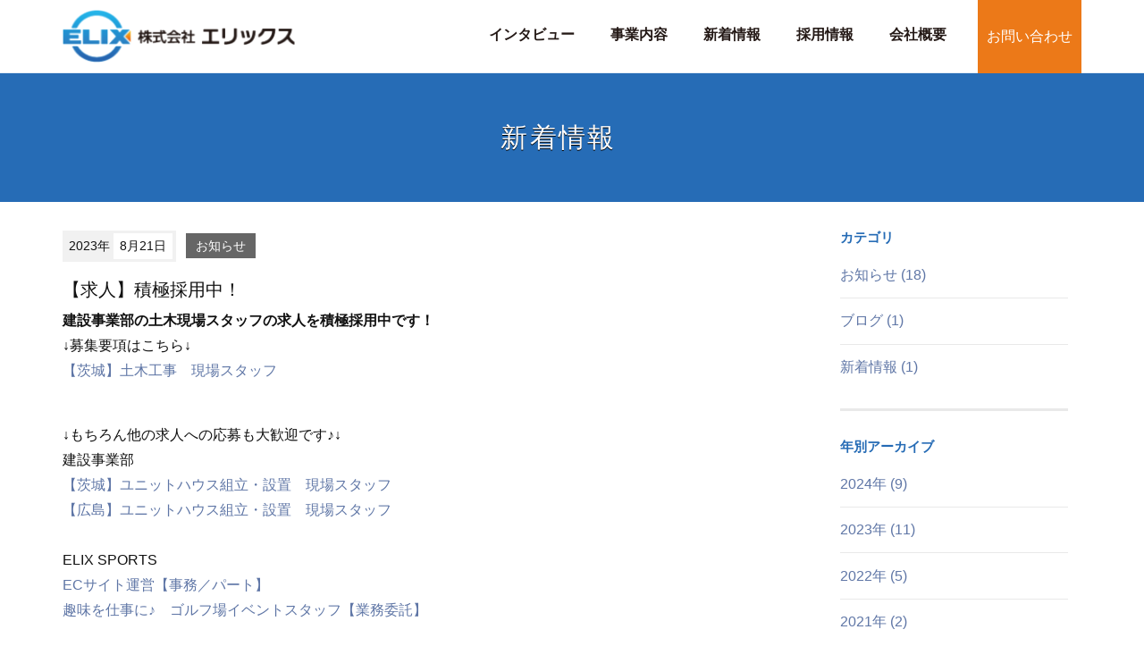

--- FILE ---
content_type: text/html; charset=utf-8
request_url: https://elix2010.net/whatsnew/info/2023/08/post-2.html
body_size: 4718
content:
<!DOCTYPE html>
<html lang="ja" itemscope itemtype="http://schema.org/WebPage">
<head>
<meta charset="UTF-8">
<title>【求人】積極採用中！ | 株式会社エリックス</title>
<meta name="description" content="一緒に働く仲間を大募集中です！">
<meta name="keywords" content="求人,採用,現場,事務,ゴルフ">
<meta name="viewport" content="width=device-width,initial-scale=1">
<meta http-equiv="X-UA-Compatible" content="IE=edge">
<link rel="shortcut icon" href="https://elix2010.net/images/favicon.ico">
<link rel="start" href="https://elix2010.net/">
<link rel="alternate" type="application/atom+xml" title="Recent Entries" href="https://elix2010.net/atom.xml">
<link rel="canonical" href="https://elix2010.net/whatsnew/info/2023/08/post-2.html" />
<!-- Open Graph Protocol -->
<meta property="og:type" content="article">
<meta property="og:locale" content="ja_JP">
<meta property="og:title" content="【求人】積極採用中！ | 株式会社エリックス">
<meta property="og:url" content="https://elix2010.net/whatsnew/info/2023/08/post-2.html">
<meta property="og:description" content="一緒に働く仲間を大募集中です！">
<meta property="og:site_name" content="株式会社エリックス">
<meta property="og:image" content="https://elix2010.net/.assets/thumbnail/%E5%B0%8F%E5%AE%A4%E3%81%95%E3%82%93%E3%83%BB%E3%83%A0%E3%83%83%E3%82%AD%E3%83%BC%E3%81%95%E3%82%93-1200wi.jpg">
<!-- Microdata -->
<meta itemprop="description" content="一緒に働く仲間を大募集中です！">
<link itemprop="url" href="https://elix2010.net/whatsnew/info/2023/08/post-2.html">
<link itemprop="image" href="https://elix2010.net/.assets/thumbnail/%E5%B0%8F%E5%AE%A4%E3%81%95%E3%82%93%E3%83%BB%E3%83%A0%E3%83%83%E3%82%AD%E3%83%BC%E3%81%95%E3%82%93-1200wi.jpg">
<link rel="stylesheet" href="//maxcdn.bootstrapcdn.com/bootstrap/3.3.6/css/bootstrap.min.css">
<link href="https://use.fontawesome.com/releases/v5.6.1/css/all.css" rel="stylesheet">
<link rel="stylesheet" href="https://elix2010.net/styles.css">
<link rel="stylesheet" href="https://elix2010.net/css/slider.css">
<link rel="stylesheet" type="text/css" href="//cdn.jsdelivr.net/gh/kenwheeler/slick@1.8.1/slick/slick.css"/>
<link rel="stylesheet" type="text/css" href="//cdn.jsdelivr.net/gh/kenwheeler/slick@1.8.1/slick/slick-theme.css"/>
<link rel="stylesheet" href="/dist/css/elix.css">

<!--[if lt IE 9]>
<script src="//oss.maxcdn.com/libs/html5shiv/3.7.0/html5shiv.js"></script>
<script src="//oss.maxcdn.com/libs/respond.js/1.3.0/respond.min.js"></script>
<![endif]-->

<!-- Google Tag Manager -->
<script>(function(w,d,s,l,i){w[l]=w[l]||[];w[l].push({'gtm.start':
new Date().getTime(),event:'gtm.js'});var f=d.getElementsByTagName(s)[0],
j=d.createElement(s),dl=l!='dataLayer'?'&l='+l:'';j.async=true;j.src=
'https://www.googletagmanager.com/gtm.js?id='+i+dl;f.parentNode.insertBefore(j,f);
})(window,document,'script','dataLayer','GTM-NTZNDCK');</script>
<!-- End Google Tag Manager -->

<link href="https://fonts.googleapis.com/css?family=Fenix" rel="stylesheet">
<link href="https://fonts.googleapis.com/css?family=Open+Sans:300,400,700" rel="stylesheet">
<link href="https://fonts.googleapis.com/css?family=Montserrat:300,400,700" rel="stylesheet">
<link href="https://fonts.googleapis.com/css?family=Josefin+Slab:300,400,700" rel="stylesheet">
<link href="https://fonts.googleapis.com/css?family=Lato:300,400,700" rel="stylesheet">
<link href="https://fonts.googleapis.com/css?family=Titillium+Web:300,400,700" rel="stylesheet">
<link href="https://fonts.googleapis.com/css?family=Sorts+Mill+Goudy" rel="stylesheet">
<link href="https://fonts.googleapis.com/earlyaccess/notosansjapanese.css" rel="stylesheet" />
<link href="https://fonts.googleapis.com/earlyaccess/sawarabigothic.css" rel="stylesheet" />
<link href="https://fonts.googleapis.com/earlyaccess/roundedmplus1c.css" rel="stylesheet" />

</head>

<body id="top">
<!-- Google Tag Manager (noscript) -->
<noscript><iframe src="https://www.googletagmanager.com/ns.html?id=GTM-NTZNDCK"
height="0" width="0" style="display:none;visibility:hidden"></iframe></noscript>
<!-- End Google Tag Manager (noscript) -->

  <header class="navbar">
    <div class="container">
      <h1 class="navbar-header navbar-scroll">
        <a href="https://elix2010.net/" class="brand"><img src="/images/logo1.png" alt="株式会社エリックス"></a>
        <button class="navbar-toggle collapsed" data-target=".navbar-collapse" data-toggle="collapse" type="button"><i class="fa fa-list"></i></button>
      </h1>

      <nav class="navbar-collapse collapse navbar-right">
        <ul class="nav navbar-nav navbar-scroll">
       	<li><a href="https://elix2010.net/#interview" data-spy-target="interview">インタビュー</a></li>
        <li><a href="https://elix2010.net/#project" data-spy-target="project">事業内容</a></li>
        <li><a href="https://elix2010.net/#whatsnew" data-spy-target="whatsnew">新着情報</a></li>
        <li><a href="https://elix2010.net/#recruit" data-spy-target="recruit">採用情報</a></li>
        <li><a href="https://elix2010.net/#company" data-spy-target="company">会社概要</a></li>
        </ul>
      	<div class="contact"><a href="https://elix2010.net/#contact_a" data-spy-target="contact_a">お問い合わせ</a></div>
      </nav>
    </div>
  </header>


<section class="mainvisual-lower">
  <div class="overray"></div>
  <div class="container">
    <div class="row">
      <div class="col-sm-12">
        <h2>新着情報</h2>
      </div>
    </div>
  </div>
</section>

<div class="content">
  <div class="container">
    <div class="row-fluid">
      <div class="col-sm-9 blog-primary-content">
        <article class="entry-detail">
          <div class="entry-meta">
            <time datetime="2023-08-21"><span class="year">2023年</span><span class="monthday">8月21日</span></time>
            <a href="https://elix2010.net/whatsnew/info/" class="category">お知らせ</a>          </div>
          <h3 class="entrytitle">【求人】積極採用中！</h3>
          <div class="entry-body">
            <p><strong>建設事業部の土木現場スタッフの求人を積極採用中です！</strong><br>
↓募集要項はこちら↓<br>
<a href="https://elix2010.net/recruit/2023/08/post-53-1.html" title="">【茨城】土木工事　現場スタッフ</a></p>

            <p><strong></strong><br>
↓もちろん他の求人への応募も大歓迎です♪↓<br>
建設事業部<br>
<a href="https://elix2010.net/recruit/2020/04/post-53-1.html" title="">【茨城】ユニットハウス組立・設置　現場スタッフ</a><br>
<a href="https://elix2010.net/recruit/2020/04/post-55.html" title="">【広島】ユニットハウス組立・設置　現場スタッフ</a><br>
<br>
ELIX SPORTS<br>
<a href="https://elix2010.net/recruit/2023/06/ec.html" title="">ECサイト運営【事務／パート】</a><br>
<a href="https://elix2010.net/recruit/2020/04/post-57.html" title="">趣味を仕事に♪　ゴルフ場イベントスタッフ【業務委託】</a></p>

          </div>
          
          <section>
            <div class="entry-social-buttons clearfix">
  <ul>
  
    
  
      </ul>
</div>







          </section>
        </article>
      </div><!-- /primary-content -->
      <aside class="col-sm-3 pull-right sidebar">
                <nav class="side-nav">
          <h3>カテゴリ</h3>
                                 <ul>
                       <li><a href='https://elix2010.net/whatsnew/info/'>お知らせ (18)</a></li>
                                             <li><a href='https://elix2010.net/whatsnew/blog/'>ブログ (1)</a></li>
                                             <li><a href='https://elix2010.net/whatsnew/news/'>新着情報 (1)</a></li>
                        </ul>
                              </nav>
        <nav class="side-nav">
                              <h3>年別アーカイブ</h3>
          <ul>
                      <li><a href='https://elix2010.net/whatsnew/2024/'>2024年 (9)</a></li>
                                          <li><a href='https://elix2010.net/whatsnew/2023/'>2023年 (11)</a></li>
                                          <li><a href='https://elix2010.net/whatsnew/2022/'>2022年 (5)</a></li>
                                          <li><a href='https://elix2010.net/whatsnew/2021/'>2021年 (2)</a></li>
                                          <li><a href='https://elix2010.net/whatsnew/2020/'>2020年 (2)</a></li>
                    </ul>
                            </nav>

      </aside><!-- sidebar -->
    </div>
  </div>
</div>



<footer>
  <div class="container">
    <div class="row">

      <div class="footernavi clearfix">
      <span><a href="https://elix2010.net/#interview" data-spy-target="interview">インタビュー</a></span>
      <span><a href="https://elix2010.net/#project" data-spy-target="project">事業内容</a></span>
      <span><a href="https://elix2010.net/#whatsnew" data-spy-target="whatsnew">新着情報</a></span>
      <span><a href="https://elix2010.net/#recruit" data-spy-target="recruit">採用情報</a></span>
      <span><a href="https://elix2010.net/#company" data-spy-target="company">会社概要</a></span>
      <span><a href="https://elix2010.net/#contact_a" data-spy-target="contact_a">お問い合わせ</a></span>
      </div>
      
      <div class="logo"><a href="https://elix2010.net/" class="brand"><img src="/images/logo2.png" alt="株式会社エリックス"></a></div>
      <p class="tx">〒306-0633  茨城県坂東市下出島104-2<br><a href="tel:">TEL  0297-44-6946</a></p>
      <div class="copyright">&copy; 株式会社 エリックス <span class="<wbr>">All rights reserved.</span></div>

    </div>
  </div>
</footer>


<script src="//ajax.googleapis.com/ajax/libs/jquery/1.11.1/jquery.min.js"></script>
<script src="//maxcdn.bootstrapcdn.com/bootstrap/3.2.0/js/bootstrap.min.js"></script>
<script src="https://elix2010.net/js/common.js"></script>
<script type="text/javascript" src="https://elix2010.net/js/jquery.smooth-scroll.min.js"></script>
<script src="https://elix2010.net/js/jquery.easing.min.js"></script>
<script src="https://elix2010.net/js/jquery.matchHeight-min.js"></script>
<script>
(function($) {
  var $body = $('body'),
    id = location.hash.replace('#', ''),
    $target = id ? $($.find('#' + id)) : undefined,
    stopReplacingState = $target && $target.length,
    $navbarTarget = id ? $($.find('.navbar-right a[href="#' + id + '"]')).parent() : undefined;

  if (id) {
    $($.find('body > a[name="' + id + '"]')).remove();
  }

  $body.scrollspy({
    target: '.navbar-right',
    offset: 100
  })

  if (history.replaceState) {
    $('.navbar-right').on('activate.bs.scrollspy', function() {
      if (stopReplacingState) {
        return;
      }

      var $active = $('.navbar-right .active a');
      if ($active.is(':visible')) {
        history.replaceState('', '', $active.prop('href').replace(/.*#/, '#'));
      } else {
        history.replaceState('', '', location.href.replace(/#.*/, ''));
      }
    });
  }

  if (!$target || !$target.length) {
    return;
  }

  $navbarTarget.addClass('force-active');
  $target.prop('id', '');

  $(window).load(function() {
    setTimeout(function() {
      $target.prop('id', id);

      var pos = $target.offset().top - 50;
      $body.addClass('smooth-scroll-scrolling');
      $("html, body").animate({
        scrollTop: pos
      }, 750, "swing", function() {
        stopReplacingState = false;
        $body.removeClass('smooth-scroll-scrolling');
        $navbarTarget.removeClass('force-active');
      });
    }, 300);
  });
})(jQuery);
</script>

<script src="/js/jquery.bxslider.min.js"></script>

	<script>
		$(function(){
			$('.bxslider').bxSlider({
				auto:true,
				mode:'fade',
				speed:4000
				})
		});
	</script>

<script>
$(function() {
	//クリックしたときのファンクションをまとめて指定
	$('.tab > li').click(function() {
        var tabHead = $(this).parents(".tab");
        var tabHeadList = $(tabHead).children("li");
        var tabBody = $(tabHead).siblings(".content");
        var tabBodyList = $(tabBody).children("li");

		//.index()を使いクリックされたタブが何番目かを調べ、
		//indexという変数に代入します。
		var index = $(tabHeadList).index(this);

		//コンテンツを一度すべて非表示にし、
		$(tabBodyList).css('display','none');

		//クリックされたタブと同じ順番のコンテンツを表示します。
		$(tabBodyList).eq(index).css('display','block');

		//一度タブについているクラスselectを消し、
		$(tabHeadList).removeClass('select');
       
		//クリックされたタブのみにクラスselectをつけます。
		$(this).addClass('select')
	});
});
</script>

<script>
$(function() {
    $('.shejule .oneday').matchHeight();
});
</script>

<script>
        $(function () {
            var ua = navigator.userAgent;
            if (ua.indexOf('iPhone') > 0 || ua.indexOf('Android') > 0 && ua.indexOf('Mobile') > 0) {
                // スマートフォン用コード
            } else if (ua.indexOf('iPad') > 0 || ua.indexOf('Android') > 0) {
                // タブレット用コード
            } else {
                $("body").addClass("device-type-pc");
                // PC用コード
            }
        })
</script>


<script src="https://form.movabletype.net/dist/parent-loader.js" defer async></script></body>
</html>


--- FILE ---
content_type: text/css
request_url: https://elix2010.net/styles.css
body_size: 10667
content:

/* ------------------------------------------
                  COMMON
------------------------------------------ */

body {
    padding-top: 80px;
    font:16px "ヒラギノ角ゴ Pro W3", "Hiragino Kaku Gothic Pro", "メイリオ", Meiryo, "MS Pゴシッ ク", "MS PGothic", sans-serif;
    color: #111;
    line-height: 1.8;
    font-feature-settings: 'pwid' 1,"palt" 1;
}
a {
    color: #5F76A6;
}
.navbar {
    position: fixed;
    top: 0;
    left: 0;
    width: 100%;
    margin-bottom: 0;
    padding: 0.5em 0;
    border-radius: 0;
    border-bottom: solid 1px #dcdcdc;
    background: rgba(255,255,255,0.88);
    z-index: 1000;
    transition :all 0.2s ease-in-out 0s;
}
.sticky {
    padding: 0.25em 0;
    background: rgba(255,255,255,0.88);
    box-shadow: 0 2px 2px 0 rgba(0, 0, 0, 0.14), 0 3px 1px -2px rgba(0, 0, 0, 0.2), 0 1px 5px 0 rgba(0, 0, 0, 0.12);
}
.navbar h1 {
    text-align: left;
    font-size: 22px;
    padding-top: 14px;
}
.navbar h1 a{
    color: #256BB5;
}
.navbar h1 img {
    transition :all 0.2s ease-in-out 0s;
    margin-right: 5px;
}
.sticky h1 img {
    transform :scale(0.8);
}
.navbar-header {
    margin: 0;
}
.navbar-collapse {
    padding-left: 0;
    padding-right: 0;
}
.navbar-nav > li {
    padding: 5px 0;
}
.navbar-nav > li > a,
.navbar-nav li > a:focus,
.smooth-scroll-scrolling .navbar-nav li.active > a {
    background: transparent;
    padding: 0 5px;
    color: #231815;
    font-weight: bold;
	line-height: 77px;
}
.navbar-nav li > a:hover,
.navbar-nav li.active > a,
.navbar-nav li.force-active > a,
.smooth-scroll-scrolling .navbar-nav li.force-active.active > a,
.smooth-scroll-scrolling .navbar-nav li > a:focus,
.smooth-scroll-scrolling .navbar-nav li.active > a:focus {
    background: none;
    color: #256BB5;
	border-bottom:5px solid #256BB5;
}
ul.header-socialbtn {
    float: right;
    margin-bottom: 0;
    padding-left: 1em;
}
ul.header-socialbtn li {
    display: inline-block;
    padding: 10px 0;
    list-style: none;
    line-height: 20px;
}
ul.header-socialbtn li a {
    min-width: 30px;
    display: inline-block;
    padding: 5px 0;
    color: #ffffff;
    text-align: center;
}
ul.header-socialbtn li.googleplus a {
    background: #DB4A39;
}
ul.header-socialbtn li.twitter a {
    background: #00B6F1;
}
ul.header-socialbtn li.facebook a {
    background: #3B599C;
}
footer {
    padding: 15px 0;
    background: #fafafa;
    font-size: 86%;
    color: #767777;
}
footer .copyright {
	clear: both;
	text-align: center;
	margin-top: 3em;
}

/* ------------------------------------------
             CONTENT COMMON STYLES
------------------------------------------ */
.content {
    padding: 2em 0;
}
.content article h1 {
    margin: 0 0 15px 0;
    font-size: 30px;
}
.content article h2 {
    font-size: 25px;
}
.content article h3 {
    font-size: 20px;
}
.content article p {
    margin-bottom: 1em;
}
.content article .row {
    margin-bottom: 1em;
}
.center{
    text-align: center;
}

/* ------------------------------------------
                 LOWER CONTENT
------------------------------------------ */
.mainvisual-lower {
    position: relative;
    padding: 3.5em 0;
    background-color: #266cb6;
    color: #ffffff;
    text-shadow: 0 1px 0px #000;
}
.mainvisual-lower .overray {
    position: absolute;
    top: 0;
    left: 0;
    width: 100%;
    height: 100%;
    background: none;
    opacity: 0.8;
}
.mainvisual-lower .row {
    display: table;
    width: 100%;
}
.mainvisual-lower .row .col-sm-12 {
    display: table-cell;
    width: 100%;
    vertical-align: middle;
}
.mainvisual-lower h2 {
    margin: 0;
    font-size: 40px;
}
.mainvisual-lower h2 i {
    padding-right: 10px;
    font-size: 50px;
}
.mainvisual-lower h2 a {
    color: #ffffff;
}
.mainvisual-lower h2 a:hover {
    color: #ffffff;
    text-decoration: underline;
}
.mainvisual-lower h2 a:focus {
    color: #ffffff;
    text-decoration: underline;
}

.breadcrumb {
    background-color: #none;
    border-radius: 0;
    list-style: none outside none;
    margin-bottom: 0;
    padding: 0;
}
.blog-primary-content {
    padding-left: 0;
}
.entry-list article {
    margin-bottom: 3em;
    padding-bottom: 3em;
    border-bottom: solid 1px #e9e9e9;
}
.entry-list figure {
    float: right;
    margin-left: 0;
    margin-bottom: 1em;
}
.entry-list figure img {
    width: 100%;
    border: solid 1px #e9e9e9;
}
.entry-meta {
    margin-bottom: 1em;
    font-size: 86%;
}
.entry-meta time {
    display: inline-block;
    margin-right: 0.5em;
    padding: 0.2em 0.3em 0.2em 0.5em;
    background: #f1f1f1;
}
.entry-meta time span {
    display: inline-block;
}
.entry-meta time span.year {
    padding-right: 0.3em;
}
.entry-meta time span.monthday {
    padding: 0.2em 0.5em;
    background: #ffffff;
}
.entry-meta .category {
    padding: 0.5em 0.8em;
    background: #666666;
    color: #ffffff;
    margin-right: 8px;
}
.entry-excerpt {
    margin-bottom: 1em;
}
.pagemore {
    text-align: left;
}
.content .entry-list h1 {
    margin-bottom: 15px;
    font-size: 20px;
    color: #111;
}
.sidebar nav {
    margin-bottom: 2em;
    padding-bottom: 2em;
    border-bottom: solid 3px #e9e9e9;
}
.sidebar h3 {
    margin: 0 0 20px 0;
    font-size: 15px;
    font-weight: bold;
    color: #256BB5;
}
.sidebar ul {
    padding: 0;
    margin-bottom: 0;
}
.sidebar ul li {
    margin-bottom: 0.7em;
    padding-bottom: 0.7em;
    list-style: none;
    border-bottom: solid 1px #e9e9e9;
}
.sidebar ul li:last-of-type {
    margin-bottom: 0;
    padding-bottom: 0;
    border-bottom: none;
}
h3.page-title {
    margin: 0 0 1em 0;
}

/* ------------------------------------------
                 ENTRY DETAIL
------------------------------------------ */
.entry-detail figure {
    margin-bottom: 2em;
	text-align: center;
}
.entry-detail img {
    max-width: 100%;
    height: auto;
}

/* ------------------------------------------
                    BTN
------------------------------------------ */
.btn-primary {
    background: #256BB5;
    border-color: #256BB5;
    padding: 8px 15px;
}
.btn-primary:hover {
    background: #888888;
    border-color: #888888;
}
.btn-secondary {
    background: #f1f1f1;
    border-color: #e1e1e1;
}
.btn-secondary:hover {
    background: #f9f9f9;
    border-color: #e9e9e9;
}
.btn-info {
    background: #60A79D;
    border-color: #60A79D;
}
.btn-info:hover {
    background: #74BBB1;
    border-color: #74BBB1;
}
.btn-success {
    background: #60A79D;
    border-color: #60A79D;
}
.btn-success:hover {
    background: #74BBB1;
    border-color: #74BBB1;
}

.more-btn{
text-align: center;
background: #092245;
padding: 5px 10px;
max-width: 10em;
margin: 20px auto 0;
font-size: 20px;
}

.clear {
    clear: both;
}

/* ------------------------------------------
                    TOP
------------------------------------------ */
body#sitetop {
    padding-top: 0;
}
#sitetop .navbar{
    background-color: rgba(34,173,203, 0.7);
}
#sitetop .navbar h1 a{
    color: rgb(255,255,255);
}
#sitetop .navbar-nav > li > a,
#sitetop .navbar-nav li > a:focus,
#sitetop .smooth-scroll-scrolling .navbar-nav li.active > a {
    color: #231815;
}
#sitetop .navbar-nav li > a:hover,
#sitetop .navbar-nav li.active > a,
#sitetop .navbar-nav li.force-active > a,
#sitetop .smooth-scroll-scrolling .navbar-nav li.force-active.active > a,
#sitetop .smooth-scroll-scrolling .navbar-nav li > a:focus,
#sitetop .smooth-scroll-scrolling .navbar-nav li.active > a:focus {
    background-color: none;
    color: #256BB5;
}

.mainvisual {
    width: 100%;
    min-height: 400px;
    padding: 7em 0 3em 0;
    background-color: #ccc;
    background-size: cover;
    text-align: center;
    border-bottom: solid 1px #e9e9e9;
    background-repeat: no-repeat;
    background-attachment: fixed;
    background-position: 50% 50%;
}
.mainvisual h2 {
    text-shadow: 2px 4px 3px rgba(0,0,0,0.3);
    color: #ffffff;
    margin: 0 0 20px 0;
}
.mainvisual .btn-group .btn {
    width: 300px;
}

.mainvisual2 {
    width: 100%;
    text-align: center;
    position: relative;
}

.mainvisual2 .maintx {
    position: absolute;
    top: 20%;
    left: 0;
    z-index: 900;
    width: 100%;
}

.mainvisual2 h2 {
    text-shadow: 2px 4px 3px rgba(0,0,0,0.3);
    color: #ffffff;
    margin: 0 0 20px 0;
}
.mainvisual2 .btn-group .btn {
    width: 300px;
}

.main-text {
    text-shadow: 2px 4px 3px rgba(0,0,0,0.3);
    color: #ffffff;
}
.main-text a{
    color: #ffffff;
}
.webpages {
    background-color: #ffffff;
}
.webpages .container{
    padding: 80px 15px;
}
.webpages .image-top{
    padding: 50px 15px 50px 15px;
}
.webpages h3 {
    margin: 0px;
}

h3 .style00{
    font-family: 'Open Sans', "ヒラギノ角ゴ Pro", "Hiragino Kaku Gothic Pro","游ゴシック", "YuGothic", "メイリオ", "Meiryo", sans-serif;
    font-size: 28px;
    margin-bottom: 30px;
    display: inline-block;
}
h3 .style00_2{
    font-family: 'Open Sans', "ヒラギノ角ゴ Pro", "Hiragino Kaku Gothic Pro","游ゴシック", "YuGothic", "メイリオ", "Meiryo", sans-serif;
    font-size: 28px;
    color: #fff;
    margin-bottom: 30px;
    display: inline-block;
}

h3 .style01{
    font-family: 'Fenix', "游明朝 Light","游明朝", YuMincho, "ヒラギノ明朝 ProN W3", "Hiragino Mincho ProN", "HG明朝E", "ＭＳ Ｐ明朝", "ＭＳ 明朝", serif;
    font-weight:400;
    border-bottom: 3px solid #256BB5;
    padding: 0 0.75em 0.5em 0;
    display: inline-block;
    margin-bottom: 30px;
}

h3.center .style01 {
    padding-right: 0;
}

h3 .style01_2{
    font-family: 'Fenix', "游明朝 Light","游明朝", YuMincho, "ヒラギノ明朝 ProN W3", "Hiragino Mincho ProN", "HG明朝E", "ＭＳ Ｐ明朝", "ＭＳ 明朝", serif;
    font-weight:400;
    border-bottom: 3px solid #fff;
    padding: 0 0.75em 0.5em 0;
    display: inline-block;
    margin-bottom: 30px;
}

h3 .style02{
    font-size: 30px;
    font-family: 'Open Sans',"游ゴシック", "YuGothic", "ヒラギノ角ゴ Pro", "Hiragino Kaku Gothic Pro", "メイリオ", "Meiryo", sans-serif;
    font-weight:300;
    text-transform:uppercase;
    letter-spacing: -2px;
    text-align: center;
    display: block;
}
.divider {
    width: 128px;
    height: 30px;
    margin: 30px auto;
    color: #256BB5;
}
.divider .div_left {
    width: 45px;
    height: 1px;
    background: #999;
    float: left;
}
.divider .div_middle {
    float: left;
    margin: 10px;
    margin-top: -10px;
    line-height: 18px;
}
.divider .div_right {
    width: 45px;
    float: left;
    height: 1px;
    background: #999;
}

h3 .style02_2{
    font-size: 30px;
    font-family: 'Open Sans',"游ゴシック", "YuGothic", "ヒラギノ角ゴ Pro", "Hiragino Kaku Gothic Pro", "メイリオ", "Meiryo", sans-serif;
    font-weight:300;
    text-transform:uppercase;
    letter-spacing: -2px;
    text-align: center;
    display: block;
    color: #fff;
}
.divider2 {
    width: 128px;
    height: 30px;
    margin: 0 auto;
    margin-top: 30px;
    color: #fff;
}
.divider2 .div_left {
    width: 45px;
    height: 1px;
    background: #fff;
    float: left;
}
.divider2 .div_middle {
    float: left;
    margin: 10px;
    margin-top: -10px;
    line-height: 18px;
}
.divider2 .div_right {
    width: 45px;
    float: left;
    height: 1px;
    background: #fff;
}

h3 .style03{
    font-size: 20px;
    font-family: 'Montserrat', "ヒラギノ角ゴ Pro", "Hiragino Kaku Gothic Pro", "メイリオ", "Meiryo", sans-serif;
    text-align: center;
    display: block;
}
.ttlicon {
    text-align: center;
    margin-bottom: 10px;
    font-size: 22px;
}

h3 .style04{
    font-family: 'Josefin Slab', "游ゴシック", "YuGothic", "ヒラギノ角ゴ Pro", "Hiragino Kaku Gothic Pro", "メイリオ", "Meiryo", sans-serif;
    border-left: 1px solid #256BB5;
    border-bottom: 1px solid #256BB5;
    padding: 0.23em 0.75em 0.2em 0.4em;
    font-size: 25px;
    margin-bottom: 30px;
    display: inline-block;
}
h3 .style04_2{
    font-family: 'Josefin Slab', "游ゴシック", "YuGothic", "ヒラギノ角ゴ Pro", "Hiragino Kaku Gothic Pro", "メイリオ", "Meiryo", sans-serif;
    border-left: 1px solid #fff;
    border-bottom: 1px solid #fff;
    padding: 0.23em 0.75em 0.2em 0.4em;
    font-size: 25px;
    margin-bottom: 30px;
    display: inline-block;
}

h3 .style05{
    font-size: 24px;
    font-family: 'Titillium Web', "ヒラギノ角ゴ Pro", "Hiragino Kaku Gothic Pro", "メイリオ", "Meiryo", sans-serif;
    display: block;
    width: 120px;
    height: 120px;
    -webkit-border-radius: 50%;
    -moz-border-radius: 50%;
    border-radius: 50%;
    background-color:#256BB5;
    color: #fff;
    text-align: center;
    margin: 0 auto 30px;
    padding:2em .4em;
}
h3 .style05_2{
    font-size: 24px;
    font-family: 'Titillium Web', "ヒラギノ角ゴ Pro", "Hiragino Kaku Gothic Pro", "メイリオ", "Meiryo", sans-serif;
    display: block;
    width: 120px;
    height: 120px;
    -webkit-border-radius: 50%;
    -moz-border-radius: 50%;
    border-radius: 50%;
    background-color:#fff;
    color: #256BB5;
    text-align: center;
    margin: 0 auto 30px;
    padding:2em .4em;
}

h3 .style06{
    font-family: 'Sorts Mill Goudy', "游明朝 Light","游明朝", YuMincho, "ヒラギノ明朝 ProN W3", "Hiragino Mincho ProN", "HG明朝E", "ＭＳ Ｐ明朝", "ＭＳ 明朝", serif;
    color:#256BB5;
}
.ttlicon2 {
    font-size: 13px;
    margin-right: 0.75em;
    display: inline-block;
}
h3 .style06_2{
    font-family: 'Sorts Mill Goudy', "游明朝 Light","游明朝", YuMincho, "ヒラギノ明朝 ProN W3", "Hiragino Mincho ProN", "HG明朝E", "ＭＳ Ｐ明朝", "ＭＳ 明朝", serif;
    color:#fff;
}
.ttlicon2_2 {
    font-size: 13px;
    margin-right: 0.75em;
    display: inline-block;
    color:#fff;
}

.tc{text-align: center;display: block!important;}
.mt30{margin-top: 30px!important;}
.mb30{margin-bottom: 30px!important;}
.mt50{margin-top: 50px!important;}
.mb50{margin-bottom: 50px!important;}
.mt80{margin-top: 80px!important;}
.mb80{margin-bottom: 80px!important;}
.mt100{margin-top: 100px!important;}
.mb100{margin-bottom: 100px!important;}

.bg {
    background-color:#256BB5;
}







.webpages h4 {
    font-size: 22px;
    color: #767777;
    font-weight: bold;
    padding-top: 10px;
}
.webpages h5 {
    font-size: 18px;
    color: #767777;
    font-weight: bold;
    padding-top: 10px;
}
.webpages img {
    height: auto;
    max-width: 100%;
}
.pageimage {
    height: 400px;
    background-position: 50% 50%;
    background-repeat: no-repeat;
    background-attachment: fixed;
    background-size: cover;
}
.top-news {
    padding: 3em 0;
    color: #767777;
    background-color: #ffffff;
    border-bottom: 1px solid #dcdcdc;
}
.top-news h3 {
    font-size: 40px;
    margin: 0 0 25px 0;
    color: #256BB5;
}
.top-news a {
    box-shadow: 0 3px 4px 0 rgba(0, 0, 0, 0.14), 0 3px 3px -2px rgba(0, 0, 0, 0.2), 0 1px 8px 0 rgba(0, 0, 0, 0.12);
}
.top-news a.col-sm-3 {
    display: block;
    width: 23.9%;
    padding: 0;
    margin: 0 10px 15px 0;
    background: #ffffff;
    color: #111;
}
@media screen and (max-width: 1020px) {
.top-news a.col-sm-3 {float: none;width: 360px;margin: 0 auto 15px;}
}

/*
@media screen and (max-width: 991px) {
	footer .copyright {
		text-align: center;
	}
}
*/


.top-news a:hover {
    color: #5f76a6;
    text-decoration: none;
}
.top-news figure {
    display: block;
    height: 150px;
    overflow: hidden;
}
.top-news figure.noimage {
    height: 150px;
    background: #999;
    text-align: center;
    line-height: 150px;
    color: #ffffff;
    font-size: 30px;
}
.top-news figure img {
    width: 100%;
}
.top-news .entry-detail {
    padding: 1em;
    min-height: 8em;
}
.top-news h4 {
    margin: 0 0 0.5em 0;
    font-size: 114%;
}
.top-news p {
    margin: 0;
}
.top-news p.entry-excerpt {
    font-size: 86%;
}
.top-news .top-newslist {
    margin-top: 2em;
    text-align: center;
}





.top-news2{
    border-bottom: 1px solid #dcdcdc;
}

.top-news2 .inr{
    max-width: 1000px;
    margin: 0 auto;
    padding: 20px 100px 30px;
}

.top-news2 .inr .entry-detail{
    clear: both;
    border-bottom: 1px solid #ccc;
    padding: 0 1.5em 1em;
}

.top-news2 .inr time{
    float: left;
    margin: 0 0 0 0;
}
.top-news2 .inr h4{
    margin: 1em 0 0 8em;
}
@media screen and (max-width: 1020px) {

.top-news2 .inr{
    padding: 20px 0 30px;
}
.top-news2 .inr .entry-detail{
    padding: 1em 1.5em;
}
.top-news2 .inr time{
    float: none;
}
.top-news2 .inr h4{
    margin: 1em 0 0 0;
}
}

/* ------------------------------------------
               STYLE FOR TABLET
------------------------------------------ */
@media screen and (max-width:767px){
img {
    max-width: 100%;
}
header {
    margin-bottom: 5px;
}
.container > .navbar-header {
    position: relative;
    width: 100%;
    margin: 0 0 5px 0;
}
.navbar-nav {
    margin: 0;
    border: solid 1px #dcdcdc;
}
.navbar-nav > li {
    padding: 0;
}
button.navbar-toggle {
    position: absolute;
    right: 0;
    top: 0;
    padding: 8px 11px;
    margin-right: 0;
    background: #f6f6f6;
    border: solid 1px #f1f1f1;
    border-radius: 3px;
    font-size: 15px;
}
.container>.navbar-collapse {
    margin: 0;
}
ul.header-socialbtn {
    float: none;
    margin: 0;
    padding: 0;
    text-align: center;
}
.col-sm-1, .col-sm-2, .col-sm-3, .col-sm-4, .col-sm-5, .col-sm-6, .col-sm-7, .col-sm-8, .col-sm-9, .col-sm-10, .col-sm-11, .col-sm-12 {
    margin-bottom: 3em;
}
section .col-sm-1:last-of-type, section .col-sm-2:last-of-type, section .col-sm-3:last-of-type, section .col-sm-4:last-of-type, section .col-sm-5:last-of-type, section .col-sm-6:last-of-type, section .col-sm-7:last-of-type, section .col-sm-8:last-of-type, section .col-sm-9:last-of-type, section .col-sm-10:last-of-type, section .col-sm-11:last-of-type, section .col-sm-12:last-of-type {
    margin-bottom: 0;
}

.footer-logoarea {
    text-align: center;
}

footer .col-sm-6 {
    margin-bottom: 0;
}
.mainvisual .btn-group {
    display: block;
    text-align: center;
}
.mainvisual .btn-group .btn {
    display: inline-block;
    width: 45%;
    float: none;
    margin-bottom: 0.5em;
    border-radius: 3px;
}
.mainvisual .btn-group .btn:last-of-type {
    margin: 0;
}
.top-news a.col-sm-3 {
    width: 320px;
    margin: 0 auto 2em auto;
}
.sidebar {
    width: 100%;
}
.sidebar h3 {
    padding: 1em 0.7em;
    background: #f6f6f6;
}
.entry-list figure {
    width: 40%;
   　display: block;
   　float: none;
  　 margin-left: 0;
}

.category-recruit .entry-list figure {
    width: 100%;
    margin-left: 0;
}

.entry-list figure img {
   width: auto;
   max-width: 100%;
}

}

/* ------------------------------------------
                  for sp
------------------------------------------ */
@media(max-width:768px){
.mainvisual {
    background-attachment: scroll;
}
.pageimage {
    background-attachment: scroll;
    height: 250px;
}
.navbar h1 {
    font-size: 18px;
    padding-top: 18px;
}
}

/* ------------------------------------------
                  SNS
------------------------------------------ */

.entry-social-buttons ul {
  clear: both;
  margin-bottom: 20px;
  margin-left: 0px;
  padding-left: 0px;
}

.entry-social-buttons ul li{
  margin-right: 0.5em;
  display: inline-block;
  margin-bottom: 10px;
  vertical-align: bottom;
  list-style: none;
}

.entry-social-facebook {
  padding-bottom: 6px;
}

/* ------------------------------------------
                  Pagination
------------------------------------------ */
.page-navigation {
    text-align: center;
}
.page-navigation ul{
    display: block;
    padding-bottom: 10px;
}
.page-navigation li {
    display: inline-block;
    border-bottom: none;
}
.page-navigation li a{
    padding: 0 10px;
}
.page-navigation li a[rel="prev"]::before {
    content: "«";
    margin-right: 0.3em;
}
.page-navigation li a[rel="next"]::after {
    content: "»";
    margin-left: 0.3em;
}



/* ---------- slider ---------- */
#slider {
position: relative;
background:#eee;
padding: 0;
margin-left: -40px;
}

#slider .bx-pager-item,#slider .bx-controls-direction {
  display: none;
}

#slider li {
  height: 575px;
  overflow: hidden;
}

#slider li img {
  width: 100%;
  max-width: 100%;
  position: absolute;
  top: 50%;
  left: 50%;
  -webkit-transform: translate(-50%, -50%);
  -moz-transform: translate(-50%, -50%);
  transform: translate(-50%, -50%);
}

#slider p {
  width: 100%;
  text-align: center;
  position: absolute;
  bottom: -30px;
  margin: 0;
  z-index: 99;
}

#slider p img {
  width: 60px;
}


@media screen and (max-width: 1020px) {
#slider {
    padding-top: 0px;
    
}
.mainvisual2 .maintx {
    top: 29%;
}
.mainvisual2 h2 img{
    width: 30%;
}   
.mainvisual2 .main-text{
    font-size: 12px;
}
}

/* ---------- #slider li height ---------- */
@media screen and (max-width: 1280px) {#slider li {height: 590px;}}
@media screen and (max-width: 768px) {#slider li {height: 380px; }}
@media screen and (max-width: 599px) {#slider li {height: 308px; }}


/* ---------- slider2 ---------- */
#slider2 {
clear: both;
    min-width: 1000px;
    height: 487px;
    padding: 82px 0 0;
    background: #256BB5;
}

#slider2 ul,#slider2 li{
    margin: 0;
    padding: 0;
}

@media screen and (max-width: 1020px) {
#slider2 {
    min-width: 100%;
    height: auto;
    overflow: hidden;
}
}



/* ---------- message ---------- */
#message {
width: 100%;
}
#message .Lcol{
min-height: 428px;
background: #f8f8f8;
}
#message .Lcol h2{
padding: 18% 0 0 2em;
margin: 0;
line-height: 1.5;
}
#message .Lcol p{
text-align: right;
padding: 10% 3.5em 10% 0;
margin: 0;
}
#message .Rcol {
min-height: 428px;
background: rgba(188,237,247,1);
}
#message .Rcol p{
padding: 6% ;
line-height: 2.2;
margin: 0;
}

@media screen and (max-width: 1025px) {
#message{background: #f8f8f8;}
#message .Lcol{min-height: auto;}
#message .Rcol{min-height: auto;}
#message .Lcol h2{padding: 10% 0;text-align: right;font-size: 26px;}
#message .Lcol p{padding: 0 0 10% ;}
}


/* ---------- more_btn ---------- */
.more_btn{
    text-align: center;
    background: #256BB5;
    padding: 5px 10px;
    max-width: 10em;
    margin: 20px auto 0;
    font-size: 20px;
    border: 1px solid #fff;
    line-height: 1.5;
}
.more_btn p{
margin: 0;
}
.more_btn p a{
color: #fff;
}

/* ---------- col3_2 ---------- */
#col3_2in {
    width: 100%;
    background: #eee;
}

#col3_2 .inr {
    max-width:1000px;
    margin: auto;
    text-align:center;
    padding:40px 5px;
}

#col3_2 h2 {
    margin:0;
}

#col3_2 p.read {
    margin: 0;
    font-size: 18px;
}

#col3_2 h4 {
    margin-top:30px;
}

#col3_2 .appeal {
    margin:30px auto 0;
    text-align:center;
    max-width:940px;
}

#col3_2 dl {
    float:left;
    width:306px;
    background: #fff;
    margin-right: 5px;
    margin-bottom:0;
}

#col3_2 dl:last-child{
    margin-right:0;
}

#col3_2 dt {
    padding:15px 0;
}

#col3_2 dd {
    padding:0px 5px;
    font-size:15px;
    color: #373737;
}

#col3_2 dd:last-child {
    padding:15px 5px;
}

#col3_2 dd.name {
    padding:5px;
    margin: 10px 15px 15px;
    font-size:14px;
    background: #888;
    color: #fff;
}
#col3_2 dd.name a {
    color: #fff;
}


#col3_2 p.btn2 {
margin: 30px 0 0;
}

@media screen and (max-width: 1020px) {
/* ---------- col3_2 ---------- */  
#col3_2 .inr {
    max-width: 1000px;
    padding: 30px 5px;
}

#col3_2 h3 {
    margin-top: 20px;
}

#col3_2 p.read {
    font-size: 14px;
}

#col3_2 h4 {
    margin-top: 10px;
}

#col3_2 dl {
    border: 1px solid #ccc;
    float: none;
    width: auto;
    margin-bottom:5px;
    margin-right:0;
}
}

/* ---------- col2_4 ---------- */
#col2_4in {
    width: 100%;
}

#col2_4 h2 {
    margin:0;
}

#col2_4 h4 {
    margin-top:30px;
}

#col2_4 .appeal {
    margin:0 auto;
    text-align:center;
}

#col2_4 dl {
    float:left;
    width: 49.2%;
    background: #eee;
    margin-right: 15px;
    margin-bottom:15px;
}

#col2_4 dl:nth-child(even){
    margin-right:0;
}

#col2_4 dt {
    padding:15px;
}

#col2_4 dt img{
    width: 100%;
}

#col2_4 dd {
    padding:0px 5px;
    font-size:15px;
    color: #373737;
}

#col2_4 dd:last-child {
    padding:15px 5px;
}

#col2_4 dd.name {
    padding:5px;
    margin: 10px 15px 15px;
    font-size:14px;
    background: #888;
    color: #fff;
}
#col2_4 dd.name a {
    color: #fff;
}

#col2_4 dd.text {
    padding:0 15px 15px;
    height: 142px;
}

@media screen and (max-width: 1020px) {
/* ---------- col3_2 ---------- */  
#col2_4 h3 {
    margin-top: 20px;
}

#col2_4 p.read {
    font-size: 14px;
}

#col2_4 h4 {
    margin-top: 10px;
}

#col2_4 dl {
    border: 1px solid #ccc;
    float: none;
    width: auto;
    margin-bottom:5px;
    margin-right:0;
}
#col2_4 dl:last-child {
    margin-bottom:0;
}
#col2_4 dd.text {
    height: auto;
}
}





/* ---------- upage_1 ---------- */
#upage_1 {
    width: 100%;
    padding:0;
}

#upage_1 .inr {
    margin:0 auto;
    text-align:center;
}

#upage_1 .cnt{
    box-sizing: border-box;
    border:1px solid #888;
    padding:5px;
    margin-bottom:10px;
}

#upage_1 .cnt .wr {
    box-sizing: border-box;
    border:1px solid #888;
}

#upage_1 .stt_wr {
    border-bottom:1px solid #888;
    height:80px;
}
#upage_1 .stt {
    float:left;
    margin-left:-6px;
    padding-top:26px;
}
#upage_1 .name {
    float:left;
    font-size:40px;
    padding:30px 20px 26px 20px;
    border-right:1px solid #888;
}

#upage_1 h3 {
    float:right;
    font-size:30px;
    font-weight:300;
    letter-spacing:3px;
    text-align:right;
    padding:30px 20px 25px 0;
}

#upage_1 .img {
    clear:both;
    float:left;
    border-right:1px solid #888;
}

#upage_1 .tx {
    font-size:17px;
    line-height:1.7;
    text-align:left;
    margin-left:260px;
    padding:20px;
    font-weight: 400;
}

#upage_1 .fs,#upage_1 .int2 .fs {
    font-size:16px;
    line-height:1.5;
}

/* ---------- 社長upage_1 ---------- */
#upage_1 h2 {
text-align: center;
margin: 0px 0 30px;
    padding-top: 40px;
}

#upage_1 .t_cnt{
    box-sizing: border-box;
    border-top:none;
    border-bottom:5px solid #888;
}

#upage_1 .top {
    border-top:1px solid #888;
}

#upage_1 .t_cnt .wr{
    border-left:1px solid #888;
    border-right:1px solid #888;
    margin:0 auto;
}

#upage_1 .t_cnt .stt {
    float: left;
    margin-left: 0;
    padding: 5px 10px;
    background: #888;
    color: #fff;
    margin-top: 17px;
}

#upage_1 .t_cnt .stt_wr {
    border-bottom:1px solid #888;
    height:70px;
}

#upage_1 .t_cnt .name {
    float: left;
    font-size: 30px;
    padding: 11px 15px 10px 15px;
    border-right: 1px solid #888;
    margin: 0;
}

#upage_1 .t_cnt h3 {
    float:right;
    font-size:30px;
    font-weight:300;
    letter-spacing:3px;
    text-align:right;
    padding:0;
    box-sizing: border-box;
    margin:20px 0 0;
}

#upage_1 .t_cnt h4 {
    font-size: 24px;
    background: #888;
    color: #fff;
    padding: 10px;
    margin: 0;
    margin-right: 20px;
    margin-top: 10px;
}

#upage_1 .int1 {
    border-bottom:1px solid #888;
}
#upage_1 .t_cnt p.img {
    box-sizing: border-box;
    padding:5px;
    width:55%;
}

#upage_1 .t_cnt img {
    width:100%;
    vertical-align: middle;
}

#upage_1 .t_cnt .tx_wr {
    box-sizing: border-box;
    width:45%;
    float:right;
}

#upage_1 .t_cnt .tx {
    padding:0;
    margin:10px 10px 0;
}

#upage_1 .t_cnt .tx span,#upage_1 .int2 .tx2 span {
    font-size: 20px;
    color: #256BB5;
}

#upage_1 .tx_wr2 {
    box-sizing: border-box;
    width:60%;
    float:left;
    position:relative;
}

#upage_1 .img2 {
    box-sizing: border-box;
    width:40%;
    float:right;
    border-left:1px solid #888;
    border-right:none;
    padding: 5px;
}

#upage_1 .int2 h4.st2 {
}

#upage_1 .int2 .tx2 {
    font-size:17px;
    line-height:1.7;
    text-align:left;
    font-weight: 400;
    margin:10px 10px 0;
}

#upage_1 .fs,#upage_1 .int2 .fs {
    font-size:15px;
    line-height:1.5;
}

.mb60 {
margin: 0 0 60px;
}

@media screen and (max-width: 1020px) {
/* ---------- upage_1 ---------- */
#upage_1 .inr {
    padding:0 5px;
}
#upage_1 .t_cnt .wr{
    border-left:none;
    border-right:none;
    width:100%;
    margin:0 auto;
}
#upage_1 .top {
    min-width: auto;
}
#upage_1 .t_cnt .stt_wr {
     height: auto; 
}
#upage_1 .t_cnt .stt {
    float: none;
    margin-left: 0;
    padding-top: 10px;
}
#upage_1 .t_cnt .stt img{
    width:150px;
}
#upage_1 .t_cnt .name {
    float: none;
    font-size: 30px;
    padding: 10px;
    border:none;
    text-align:right;
}
#upage_1 .t_cnt .name img {
    width:150px;
}
#upage_1 .t_cnt h3 {
    float: none;
    font-size: 23px;
    font-weight: 300;
    letter-spacing: 2px;
    text-align: center;
    padding:20px;
    border-top: 1px solid #888;
    margin: 0;
}
#upage_1 .t_cnt p.img {
    box-sizing: border-box;
    padding: 5px;
    width: 100%;
}
#upage_1 .img {
    float: none;
    border-right:none;
}
#upage_1 .t_cnt .tx {
    text-align: left;
    padding: 10px;
    margin: 0;
}
#upage_1 .t_cnt .tx_wr {
    width: 100%;
    float: none;
}
#upage_1 .tx_wr2 {
    width: 100%;
    float: none;
}

#upage_1 .img2 {
    width: 100%;
    float: none;
    border-left: none;
    border-right: none;
    padding: 5px 5px 15px 5px
}
#upage_1 .t_cnt h4 {
    float: none;
    background-size:60%;
    margin-top:10px;
    margin-right:0px;
}
#upage_1 .int2 .tx2 {
    text-align: left;
    clear:both;
    margin:0;
    padding:10px;
    font-size: 14px;
    line-height: 1.7;
}
#upage_1 .int2 h4.st2 {
}
#upage_1 .stt_wr {
    border-bottom: 1px solid #b59e52;
    height: auto;
}
#upage_1 .stt {
    float: none;
    margin-left: -6px;
    padding: 10px 0;
}
#upage_1 .stt img{
    width:150px;
}
#upage_1 .name {
    float: none;
    font-size: 28px;
    padding: 10px;
    border-top: 1px solid #b59e52;
    border-right: none;
    border-bottom: 1px solid #b59e52;
}
#upage_1 h3 {
    float: none;
    font-size: 25px;
    font-weight: 300;
    letter-spacing: 2px;
    text-align: center;
    padding: 15px;
    line-height:1.1;
}
#upage_1 .tx {
    font-size: 14px;
    line-height: 1.7;
    text-align: center;
    margin-left: 0;
    padding: 20px;
    font-weight: 400;
}
}


/* ---------- col2_3 ---------- */
#col2_3 {
    /*background:#df1a14 url(https://template-check.movabletype.io/images/top_bg01.jpg) no-repeat 50% 0;*/
    background:#256BB5;
    line-height:0;
}
#col2_3 h3{
    display: none;
}
#col2_3 .inr {
    max-width:1000px;
    margin: 0 auto;
    text-align:center;
}

#col2_3 .cnt_l {
    float:left;
    width:552px;
}
#col2_3 .cnt_r {
    margin-left:562px;
}
#col2_3 h2 {
    margin:50px 26px 0 0;
    text-align:right;
    color:#fff;
    font-size: 36px;
    line-height:1.4;
    font-weight: bold;
    letter-spacing: -2.0px;
-moz-text-shadow: 4px 4px 0px rgba(0, 0, 0, 1);
-webkit-text-shadow: 4px 4px 0px rgba(0, 0, 0, 1);
-ms-text-shadow: 4px 4px 0px rgba(0, 0, 0, 1);
text-shadow: 4px 4px 0px rgba(0, 0, 0, 1);
}
#col2_3 h2 span.fs {
    font-size: 42px;
}
#col2_3 p.p_tx {
    margin:40px 20px 0 0;
    text-align:right;
    color:#fff;
    font-size:17px;
    line-height:1.8;
}

@media screen and (max-width: 1020px) {
/* ---------- col2_3 ---------- */  
#col2_3 .inr {
}

#col2_3 h2 {
    margin: 20px 0 0;
    width:auto;
    text-align:right;
    font-size: 32px;
}
#col2_3 h2 span.fs {
    font-size: 32px;
}

#col2_3 .cnt_l {
    float: none;
    width: auto;
}

#col2_3 .cnt_r {
    margin-left: 0;
    padding:0 10px;
}

#col2_3 p.p_tx  {
    margin: 20px 10px 0 0;
    font-size: 15px;
    line-height: 1.5;
}
}

/* ---------- col1_1 ---------- */
#col1_1 {
    background:#256BB5;
    margin:0 auto;
    text-align:center;
     border-top: 10px solid #dcdcdc;
    border-bottom: 10px solid #dcdcdc;
}
#col1_1 h3{
    color:#fff;
    font-weight: bold;
}
#col1_1 p.tx{
    line-height: 2.2;
    font-size: 16px;
}

@media screen and (max-width: 1020px) {
#col1_1 p{
    line-height: 2;
    padding: 0 1em;
}
}


/* ---------- col2_1 ---------- */
#col2_1 {
    width: 100%;
    font-size:15px;
}

#col2_1 .inr {
    max-width:940px;
    margin:0px auto;
    text-align:center;
    padding:10px 0 0;
}

#col2_1 h3{
    text-align:center;
    margin-top:0;
}

#col2_1 .cnt_l,#col2_1 .cnt_r {
    box-sizing: border-box;
    width:467px;
    height:497px;
    float:left;
    border:1px solid #000;
    padding:8px;
    margin-right:5px;
}

#col2_1 .cnt_r {
    margin-right:0;
    padding:0;
}

#col2_1 th {
    border-bottom:1px solid #000;
    border-right:1px solid #000;
    font-weight:normal;
    padding:12px 10px;
    text-align:right;
    margin:0;
    width: 6em;
}

#col2_1 td {
    border-bottom:1px solid #000;
    padding:10px;
    text-align:left;
    margin:0;
}

#col2_1 .none th,#col2_1 .none td{
    border-bottom:none;
}
#col2_1 .none td{
    letter-spacing:-0.01em;
}

#col2_1 p.btn{
    margin: 30px 0 60px;
    text-align:center;
}

@media screen and (max-width: 1020px) {
/* ---------- col2_1 ---------- */
#col2_1 .cnt_l, #col2_1 .cnt_r {
    width: auto;
    height: 50%;
    float: none;
    border: 1px solid #000;
    padding: 5px;
    margin:5px;
}

#col2_1 a {
    color:#000;
}

#col2_1 table {
    width: 100%;
}

#col2_1 th {
    font-size:13px;
    width: 26%;
    padding:10px 5px;
    line-height:1.2;
}
#col2_1 td {
    font-size:13px;
    padding:10px;
    line-height:1.2;
}
}


/* ---------- tab_cnt1in ---------- */
#tab_cnt1in {
    max-width:940px;
    margin:10px auto 0;
    text-align:center;
    box-sizing: border-box;
}

#tab_cnt1in .tab{overflow:hidden;margin:0; padding:0;}
#tab_cnt1in .tab > li{
    width:310px;
    margin-left:5px;
    background:#efefef;
    padding:10px 0;
    float:left;
    text-align:center;
    font-size:18px;
    list-style-type: none;
}
#tab_cnt1in .tab > li:first-child{
    margin-left:0;
}
#tab_cnt1in .tab > li:hover{ cursor:pointer;}
#tab_cnt1in .tab > li.select{background:#caebf2;}
#tab_cnt1in .content > li{background:#caebf2; padding:20px;list-style-type: none;}
#tab_cnt1in .none {
    display: none;
}
#tab_cnt1in .content{margin:0; padding:0;}
#tab_cnt1in table{
    font-size:14px;
    width:100%;
}
#tab_cnt1in th{
    background:#efefef;
    border-right:2px solid #fff;
    border-bottom:2px solid #fff;
    font-weight:normal;
    padding:10px;
    width:210px;
}
#tab_cnt1in td{
    background:#f0fafd;
    border-right:2px solid #fff;
    border-bottom:2px solid #fff;
    text-align:left;
    padding:10px;
}
#tab_cnt1in th{
    background:#efefef;
    border-right:2px solid #fff;
    border-bottom:2px solid #fff;
    font-weight:normal;
    padding:10px;
    width:210px;
}

@media screen and (max-width: 1020px) {
/* ---------- tab_cnt1in  ---------- */
#tab_cnt1in .tab > li {
    width: 32.5%;
    margin-left: 3px;
    float: left;
    font-size: 20px;
}
#tab_cnt1in .content > li {
    padding: 10px;
}
#tab_cnt1in th {
    width: 27%;
}
}

/* ---------- col2_2 ---------- */
#col2_2 {
    width: 100%;
}

#col2_2 .wr {
    max-width:100%;
    padding:0 5px;
}

#col2_2 .content {
    position: relative;
    margin: 0 auto;
    height:auto;
    padding:60px 0;
}

#col2_2 #first  { 
  background: url(/images/col2_2_bg.jpg) 50% 50% no-repeat fixed;
    background-size: cover;
}


#col2_2 .wr {
    max-width:915px;
    margin:0 auto;
    color:#fff;
}

#col2_2 .cnt_l {
    box-sizing: border-box;
    float:left;
    width:450px;
    height:450px;
    margin-right:5px;
    background:rgba(0,0,0,0.5);
    padding:50px;
    text-align:center;
}

#col2_2 .cnt_r {
    box-sizing: border-box;
    float:left;
    width:450px;
    height:450px;
    margin-right:0px;
    background:rgba(0,0,0,0.5);
    padding:40px 60px;
}

#col2_2 .cnt_l h4 {
    font-family:"游明朝 Light","游明朝", YuMincho, "ヒラギノ明朝 ProN W3", "Hiragino Mincho ProN", "HG明朝E", "ＭＳ Ｐ明朝", "ＭＳ 明朝", serif;
    font-size:36px;
    font-weight:300;
    margin-top:10px;
    color:#fff;
    padding: 0;
    margin-bottom:0;
}

#col2_2 .cnt_l h5 {
    font-size: inherit;
    font-weight:inherit;
    margin:50px 0;
    color:#fff;
    line-height: 1.8;
    padding: 0;
}

#col2_2 .cnt_r h4 {
    font-family:"游明朝 Light","游明朝", YuMincho, "ヒラギノ明朝 ProN W3", "Hiragino Mincho ProN", "HG明朝E", "ＭＳ Ｐ明朝", "ＭＳ 明朝", serif;
    text-align:center;
    font-weight:300;
    font-size:22px;
    padding-bottom:10px;
    color:#fff;
    padding-top: 0;
    margin:0;
}
#col2_2 .cnt_r ul {
    margin: 0;
    padding: 0;
}
#col2_2 .cnt_r li {
    font-size: 16px;
    margin-top: 18px;
    text-indent: -3em;
    padding-left: 4em;
    list-style-type: none;
}

@media screen and (max-width: 1020px) {
/* ---------- col2_2 ---------- */


#col2_2 .cnt_l {
    float: none;
    width: 100%;
    height: auto;
    margin-right: 0;
    text-align: center;
    margin-bottom:5px;
}

#col2_2 .cnt_r {
    float: none;
    width: auto;
    height: auto;
    padding: 20px;
}

#col2_2 .cnt_r li {
    font-size: 13px;
}

#col2_2 .cnt_l h4 {
    font-size: 22px;
    font-weight: 300;
    margin-top: 10px;
}

#col2_2 .cnt_l h5 {
    font-size: 14px;
    font-weight: inherit;
    margin: 20px 0;
}

#col2_2 .cnt_l p {
    font-size: 13px;
}
}

#privacypolicy ul ,#privacypolicy ol{
padding-left: 1.2em;
}

#privacypolicy ol{
list-style-type: disc;
}

/* patch .webpage 3tab content*/

.webpages #tab_cnt1 .col-sm-12 {
    float: none;
}

/* ------------------------------------------
                Section
------------------------------------------ */
section.entrypages {
    margin: 4em 0;
}

/* ------------------------------------------
                    Heading
------------------------------------------ */
.heading-middle {
    position: relative;
    margin: 1.4em auto 1em;
    padding: 0 0 .4em;
    text-align: center;
    font-family: "Josefin Slab", 游ゴシック, YuGothic, "ヒラギノ角ゴ Pro", "Hiragino Kaku Gothic Pro", メイリオ, Meiryo, sans-serif;
    font-size: 25px;
}

.heading-middle:after {
    position: absolute;
    content: " ";
    display: block;
    border-bottom: solid .15em #256BB5;
    top: 0;
    right: 0;
    bottom: 0;
    left: 0;
    width: 2em;
    margin: auto;
}

.heading-low {
    margin-bottom: 1.4em;
    text-align: center;
    font-size: 18px;
    font-weight: bold;
}

/* ------------------------------------------
                Table
------------------------------------------ */
.table-recruit {
    width: 100%;
    max-width: 80%;
    margin: 0 auto;
}

.table-recruit th, .table-recruit td {
    padding: 1.6em 0 .5em;
    border-bottom-width: 2px;
    border-bottom-style: solid;
}

.table-recruit th {
    border-bottom-color: #256BB5;
    text-align: right;
    padding-right: 1em;
    min-width: 7em;
}

.table-recruit td {
    border-bottom-color: #f2f2f2;
    padding-left: 2em;
    text-align: left;
}

@media screen and (max-width: 768px) {
    .table-recruit {
        max-width: inherit;
    }

    .table-recruit th {
        text-align: left;
    }
}

/* ------------------------------------------
                Category
------------------------------------------ */
.entry-heading-cat .category {
    display: inline-block;
    position: relative;
    top: -.25em;
    margin-right: .5em;
    margin-bottom: .5em;
    padding: 0.3em 0.8em;
    background: #666666;
    color: #ffffff;
    font-size: 86%;
}

#sitetop .entry-heading-cat .entry-heading-cat-items {
    display: inline-block;
margin: 20px 0 0px;
    padding: 0;
}

.entry-heading-cat .entry-heading-cat-items {
    display: inline;
}

.entry-heading-cat .entrytitle {
    display: block;
    margin-right: .5em;
	margin: 0;
    padding: 0 0 1em;
}

.recruit-address{
padding-top: 1em;
}

/* ------------------------------------------
                Row
------------------------------------------ */
.row-section {
    margin: .25em 0 1.4em;
    padding: .25em 0 1.4em;
    border-bottom: 1px solid #cccccc;
}

.row-section:last-child {
    border-bottom: none;
}

/* ------------------------------------------
                Entry
------------------------------------------ */
.entry-list.is-title-float .entry-heading-cat .entrytitle {
    display: inline;
    line-height: 1.5em;
}

#recruit-company .row:nth-child(even) .col-sm-4 {
    float: right;
}

@media screen and (max-width: 768px) {
    #recruit-company .row:nth-child(even) .col-sm-4 {
        float: none;
    }
}

/* ------------------------------------------
                Match Height
------------------------------------------ */
.recruit-col {
    margin-bottom: 1.4em;
}

.recruit-col:last-of-type {
    border-bottom: none;
}

.recruit-col.btn {
    margin-top: .5em;
}

.entry-list .recruit-col figure {
    float: none;
}

#filter_address {
    float: right;
    width: 32%;
}

@media screen and (max-width: 768px) {
    form#filter_address {
        float: none;
        text-align: center;
        width: 100%;
        margin: 0 auto;
    }

    .recruit-col {
        padding-bottom: 1.4em;
        border-bottom: 1px solid #cccccc;
    }

    #sitetop .row .recruit-col.is-last {
        border-bottom: none;
    }
}

/* ------------------------------------------
                Inline
------------------------------------------ */
.tx-ibox {
    display: inline-block;
    padding: .4em 1em;
    border: 1px solid #256BB5;
    color: #256BB5;
    font-size: 11px;
    font-weight: bold;
}

/* ------------------------------------------
                recruit entry archives
------------------------------------------ */
.shejule .oneday {
	margin-bottom: 5px;
}

/* ------------------------------------------
                Menu Tab
------------------------------------------ */
.tabs-list {
    position: relative;
    border: none;
    margin: 0 0 2em 0;
    padding: 0;
}

.tabs-list:after {
    content: "."; 
    display: block; 
    height: 0; 
    font-size:0;  
    clear: both; 
    visibility:hidden;
}

.tabs-list li {
    position: relative;
    display: inline-block;
    font-size: 14px;
    white-space: nowrap;
    float: left;
    color: #000000;
    margin: 0 0 .5em 0;
    padding: 0;
    list-style-type: none;
    -webkit-box-sizing: border-box;
       -moz-box-sizing: border-box;
            box-sizing: border-box;
}

.tabs-list a {
    display: block;
    padding: .5em 1em;
    -webkit-box-sizing: border-box;
       -moz-box-sizing: border-box;
            box-sizing: border-box;
}

.tabs-list .current a {
    background-color: #256BB5;
    color: #ffffff;
}

.tabs-list.is-main-index a {
    background-color: #f2f2f2;
    border-right: 1px solid #ffffff;
}

.tabs-list.is-main-index a:hover {
    background-color: #256BB5;
    color: #ffffff;
}

@media screen and (max-width: 768px) {
    .tabs-list li {
        margin-bottom: .8em;
    }
    .tabs-list a {
        -webkit-border-radius: inherit;
        -moz-border-radius: inherit;
        -ms-border-radius: inherit;
        -o-border-radius: inherit;
        border-radius: inherit;
    }

    .tabs-list .current a {
        background-color: #256BB5;
        color: #ffffff;
    }
}

/* ------------------------------------------
             Flexiblesearch
------------------------------------------ */
#flexible-search {
    margin-bottom: 1.5em;
}

#flexible-search-form .fs-search {
    width: auto;
    float: left;
    margin-bottom: .5em;
    margin-right: .5em;
}

#flexible-search-form .fs-btn.fs-submit {
    width: auto;
    float: left;
    margin-right: .5em;
}

.fs-result-msg {
    clear: both;
    margin-top: 1em;
}

#fs-result {
    margin-top: 2em;
}

#fs-result-items li {
    border-bottom: 1px solid #ccc;
    list-style-type: none;
}

#fs-result-items a {
    display: block;
    padding-top: 1em;
    padding-bottom: 1em;

}

#fs-result-items a:hover {
    background-color: #f2f2f2;
}

/* .fs-paginate
--------------------------------------------------------------------- */
.fs-paginate {
    margin-top: 1em;
    text-align: center;
}

.fs-paginate ul {
    display: inline-block;
}

.fs-paginate ul li {
    display: inline;
    list-style-type: none;
}

.fs-paginate ul a {
    float: left;
    padding: 8px 16px;
    color: black;
    text-decoration: none;
}

.fs-paginate ul a.fs-current-link {
    color: #ffffff;
    background-color: #256BB5;
}

/* ------------------------------------------
             デバイス改行
------------------------------------------ */
br.pc {
  display: none;
}

body.device-type-pc br.pc {
  display: inline;
}





--- FILE ---
content_type: text/css
request_url: https://elix2010.net/dist/css/elix.css
body_size: 4434
content:
h1 {
	width: 260px;
}

.navbar h1 img {
	width: 100%;
}

#sitetop .navbar {
	background-color: #fff;
}

.navbar h1 {
	padding-top: 11px;
}
.sticky h1 {
	padding-top: 0px;
}
.navbar {
	padding: 0;
	border: none;
}

.navbar-nav > li {
	padding: 0 30px 0 0;
}

.sticky .navbar-nav > li > a,
.sticky .navbar-nav li > a:focus,
.sticky .smooth-scroll-scrolling .navbar-nav li.active > a {
	line-height: 54px;
}

.contact {
	float: right;
	background: #ec7918;
	min-height: 82px;
	line-height: 82px;
	padding: 0 10px;
}
.contact a {
	color: #fff;
}
.sticky .contact {
	min-height: 59px;
	line-height: 59px;
}

.wbr {
	display: inline-block;
}

/*------------------------slick---------------------------*/
body {
	padding-top: 81px !important;
}

@media screen and (max-width: 991px) {
	body {
		padding-top: 141px !important;
	}
}
@media screen and (max-width: 767px) {
	body {
		padding-top: 74px !important;
	}
}
@media screen and (max-width: 411px) {
	body {
		padding-top: 64px !important;
	}
}

.visual {
	position: relative;
	overflow: hidden;
}

.visual-catch {
	overflow: hidden;
	position: absolute;
	bottom: 6vw;
	left: 0;
	right: 0;
	text-align: center;
}

@media screen and (max-width: 767px) {
	.visual-catch {
		bottom: 14vh;
	}
}
.visual-catch__logo,
.visual-catch__text {
	float: left;
	vertical-align: middle;
}
@media screen and (max-width: 767px) {
	.visual-catch__logo,
	.visual-catch__text {
		float: none;
	}
}
.visual-catch__contents {
	display: inline-block;
}
.visual-catch__logo {
	width: 8vw;
}
@media screen and (max-width: 767px) {
	.visual-catch__logo {
		width: 34vw;
		margin: 0 auto 3vw;
	}
}
.visual-catch__text {
	float: left;
	margin: 0 !important;
	padding-top: 0.8vw;
	/*padding-left: 15px;*/
	line-height: 1.4;
	text-align: center;
	font-size: 4.1vw;
	font-family: "Sawarabi Mincho" !important;
	text-shadow: 5px 2px 5px rgba(255, 255, 255, 1);
	color: #24140e;
}
@media screen and (max-width: 767px) {
	.visual-catch__text {
		text-align: center;
		font-size: 7vw;
	}
}
.visual-catch__text > span {
	font-size: 3.2vw;
}
@media screen and (max-width: 767px) {
	.visual-catch__text > span {
		font-size: 4vw;
	}
}
.slick {
	margin: 0;
	padding: 0;
}
.slick-slide {
	height: calc(100vw * 460 / 1280);
	min-height: 590px;
	background-size: cover;
	background-position: 0 50%;
}
.slick-slide01 {
	background-position: 0 0;
}
.slick-slide05 {
	background-position: 50% 80%;
}

@media screen and (max-width: 767px) {
	.slick-slide {
		height: calc(100vh - 86px);
		background-position: 50% 0;
	}
}
@media screen and (max-width: 411px) {
	.slick-slide {
		height: calc(100vh - 64px);
	}
}
.slick-slide img {
	width: 100%;
}
@media screen and (max-width: 767px) {
	.slick-slide02 {
		background-position: 70% 0;
	}
}

/*------------------------/slick---------------------------*/

/*------------------------interview---------------------------*/
#interview {
	background: #d0e9f7;
}
#interview h3 {
	border-bottom: 3px solid #278acb;
	display: inline-block;
	font-size: 22px;
	padding-bottom: 0.6em;
	margin-bottom: 50px;
}
#interview .wr {
	width: 90%;
	margin: 0 auto;
}
#interview .cnt_l {
	float: left;
	width: 49%;
}
#interview .cnt_r {
	float: left;
	width: 49%;
	margin-left: 2%;
}
#interview .cnt_r h4 {
	color: #231815;
	padding: 0;
	margin-top: 10px;
}
#interview .cnt_r .p_tx {
	line-height: 1.8;
}

/*------------------------btn-01---------------------------*/
.button1 {
	text-align: center;
	margin: 50px auto 0px;
	clear: both;
}

.btn-01 {
	display: inline-block;
	width: 200px;
	padding: 8px 0;
	text-align: center;
	text-decoration: none;
	outline: none;
}
.btn-01::before,
.btn-01::after {
	position: absolute;
	z-index: -1;
	display: block;
	content: "";
}
.btn-01,
.btn-01::before,
.btn-01::after {
	-webkit-box-sizing: border-box;
	-moz-box-sizing: border-box;
	box-sizing: border-box;
	-webkit-transition: all 0.3s;
	transition: all 0.3s;
}
.btn-01 {
	background-color: #ec7918;
	color: #fff;
	border-radius: 18px;
}
.btn-01:link {
	color: #fff;
	text-decoration: none;
}
.btn-01:visited {
	color: #fff;
	text-decoration: none;
}
.btn-01:hover {
	background-color: #278acb;
	color: #fff;
	text-decoration: none;
}
.btn-01:active {
	color: #fff;
	text-decoration: none;
}

/*------------------------project---------------------------*/
#project {
}
#project h3 {
	border-bottom: 3px solid #278acb;
	display: inline-block;
	font-size: 22px;
	padding-bottom: 0.6em;
	margin-bottom: 30px;
}
#project .wr {
	width: 80%;
	margin: 0 auto;
	text-align: center;
}
#project .cnt_l {
	float: left;
	width: 49%;
}
#project .cnt_r {
	float: left;
	width: 49%;
	margin-left: 2%;
}

#project p {
	line-height: 2;
	margin: 0 auto 30px;
	width: 65%;
}

/*------------------------whatsnew---------------------------*/
#whatsnew {
	text-align: center;
	background: #d0e9f7;
	background-size: cover;
	background-position: 0 100%;
}
#whatsnew h3 {
	border-bottom: 3px solid #278acb;
	display: inline-block;
	font-size: 22px;
	padding-bottom: 0.6em;
	margin-bottom: 30px;
}

#whatsnew .new-col {
	width: 50%;
	text-align: left;
	margin: 15px auto 0;
}
#whatsnew time {
	float: left;
	font-weight: bold;
}
#whatsnew h1 {
	width: 100%;
	margin: 0 auto;
	font-size: 16px;
	line-height: 1.8;
	padding-left: 9em;
}
#whatsnew a.news {
	color: #24140e;
}

/*------------------------recruit---------------------------*/
#recruit {
}
#recruit h3 {
	border-bottom: 3px solid #278acb;
	display: inline-block;
	font-size: 22px;
	padding-bottom: 0.6em;
	margin-bottom: 30px;
	text-align: center;
}
#recruit .wr {
	width: 90%;
	margin: 0 auto;
}

#recruit .tx-l {
	margin: 10px 0 30px;
}

.entry-heading-cat .category {
	background: #8ebbd8;
	color: #46495a;
	border-radius: 8px;
}

#recruit h4 a {
	color: #24140e;
}

#recruit .detail {
	margin: 10px 0 0;
	padding: 0;
}
#recruit .detail a {
	color: #4aa7e3;
}
/*------------------------recruit---------------------------*/

.fixed-bg {
	min-height: 60vh;
	background-attachment: fixed;
	background-size: cover;
	background-position: center;
	background-repeat: no-repeat;
}

.bg01 {
	background-image: url(/images/bg_top.jpg);
}

/*------------------------company---------------------------*/
#company {
	text-align: center;
	margin: 0 auto 50px;
}
#company h3 {
	border-bottom: 3px solid #278acb;
	display: inline-block;
	font-size: 22px;
	padding-bottom: 0.6em;
	margin-bottom: 50px;
}
#company .wr {
	width: 55%;
	margin: 100px auto;
}
#company table {
	width: 100%;
}
#company th,
#company td {
	border-bottom: 1px dotted #ccc;
	padding: 10px 20px;
}
#company th {
	text-align: center;
}

.toggle_wrap:last-of-type {
	/*border-bottom: 1px solid gray;*/
}
.toggle_switch {
	position: relative;
	cursor: pointer;
	padding: 10px 10px 20px;
	/*border-top: 1px solid gray;*/
	margin: 30px 0 0;
}
.toggle_switch p {
	margin: 10px 0;
}
.toggle_switch.open {
	/*border-bottom: 1px solid gray;*/
}
.toggle_switch:hover {
	background-color: #eee;
}
.toggle_switch::after {
	content: "";
	display: inline-block;
	width: 18px;
	height: 11px;
	background: url(/images/arrow_down.svg) no-repeat center center;
	background-size: contain;
	position: absolute;
	/*top: 50%;*/
	transform: translateY(-50%);
	right: 49%;
	transition: transform 0.2s;
}
.toggle_switch.open::after {
	transform: rotateZ(180deg);
	right: 49%;
}
.toggle_contents {
	display: none;
	padding: 10px;
}

/*------------------------contact---------------------------*/
#contact {
	width: 60%;
	margin: 0px auto 100px;
	text-align: center;
}
#contact h3 {
	border-bottom: 3px solid #278acb;
	display: inline-block;
	font-size: 22px;
	padding-bottom: 0.6em;
	margin-bottom: 50px;
}
#contact .tx {
	margin-bottom: 30px;
	text-align: left;
}
#contact .pp {
	text-align: left;
}

/*------------------------elixsports---------------------------
#elixsports {
text-align: center;
background-image: url(/images/image07.jpg);
background-size: cover;
background-repeat: no-repeat;
padding:79px 0;
}
#elixsports .logo{
width:40%;
margin:auto;
}
#elixsports p a{
color:#fff;
}*/

#elixsports img {
	width: 100%;
}

/*------------------------footer---------------------------*/
footer {
	padding: 100px 0 20px;
	background: #256bb5;
	font-size: 15px;
	color: #fff;
}
footer a {
	color: #fff;
}
footer a:hover {
	color: #fff;
}

footer .container {
	padding: 0 55px;
}

footer .footernavi {
	margin: 0 auto 80px;
	text-align: center;
}
footer span {
	margin-right: 1em;
	padding-right: 1em;
	border-right: 1px solid #fff;
}
footer span:last-child {
	margin-right: 0;
	padding-right: 0;
	border-right: none;
}
footer .logo {
	text-align: center;
	width: 260px;
	margin: auto;
}
footer .logo img {
	width: 100%;
}
footer .tx {
	text-align: center;
}
footer img:hover {
	opacity: 0.8;
}

/*-------------------------lower---------------------------------*/

.interview .mainvisual-lower,
.building .mainvisual-lower {
	background-color: #266cb6;
}
.elixsport .mainvisual-lower {
	background: url(/images/bg03.jpg) no-repeat center bottom;
	background-size: cover;
}

.interview .mainvisual-lower .overray,
.building .mainvisual-lower .overray,
.elixsport .mainvisual-lower .overray {
	background: none;
}

.mainvisual-lower h2 {
	margin: 0;
	font-size: 30px;
	text-align: center;
	letter-spacing: 0.08em;
}

.interview h3,
.building h3,
.elixsport h3 {
	border-top: 3px solid #256bb5;
	border-bottom: 3px solid #256bb5;
	padding: 10px 0;
	margin: 0 0 50px;
	text-align: center;
	font-size: 20px;
	font-weight: bold;
}

.interview h4,
.elixsport h4 {
	font-size: 32px;
	margin: 0 0 30px;
	font-weight: bold;
}

.interview h5,
.elixsport h5 {
	font-size: 30px;
	margin: 0 0 20px;
	font-weight: bold;
}

.interview h6,
.elixsport h6 {
	font-size: 18px;
	margin: 0 0 20px;
	font-weight: bold;
}

.cnt1 {
	margin: 0 0 50px;
}

.cnt1 .cnt_l {
	float: left;
	width: 55%;
}
.cnt1 .cnt_l img {
	width: 100%;
}
.cnt1 .cnt_r {
	float: left;
	width: 42%;
	margin-left: 2%;
}

.cnt2 .cnt_l2 {
	float: left;
	width: 60%;
}
.cnt2 .cnt_r2 img {
	width: 100%;
}
.cnt2 .cnt_r2 {
	float: left;
	width: 38%;
	margin-left: 2%;
}
.cnt2 {
	margin: 0 0 100px;
}

.cnt5 {
	margin: 0 0 50px;
}

.cnt5 .cnt_l {
	float: left;
	width: 48%;
	margin-right: 2%;
}
.cnt5 .cnt_l img {
	width: 100%;
}
.cnt5 .cnt_r {
	float: left;
	width: 48%;
	margin-left: 2%;
}

.cnt6 .cnt_l2 {
	float: left;
	width: 48%;
	margin-right: 2%;
}
.cnt6 .cnt_r2 img {
	width: 100%;
}
.cnt6 .cnt_r2 {
	float: left;
	width: 48%;
	margin-left: 2%;
}
.cnt6 {
	margin: 0 0 100px;
}

.cnt7 {
	margin: 0 0 100px;
}
.cnt7 .wr {
	float: left;
	width: 48%;
	margin: 0 1% 50px;
}
.cnt7 .cnt_r {
	float: left;
	width: 70%;
	margin-right: 1%;
}
.cnt7 .cnt_l {
	float: left;
	width: 28%;
	margin-right: 1%;
}
.cnt7 .cnt_l img {
	width: 100%;
}
.cnt7 h6 {
	font-weight: bold;
}

/*-------------------------building--------------------------*/

.building .cnt_inr {
	width: 31.3%;
	float: left;
	margin: 0 1%;
	font-size: 12px;
}
.building .cnt_inr img {
	width: 100%;
}

.cnt3 {
	margin: 50px 0 80px;
}
.cnt3 p {
	margin: 0 0 30px;
}

.cnt4 {
	margin: 80px 0;
	text-align: center;
}
.cnt4 h4 {
	border-bottom: 2px solid #8c99a7;
	padding: 0 0 10px;
	font-size: 20px;
	font-weight: bold;
	margin: 1px 10% 20px;
}
.cnt4 p {
	font-size: 16px;
}

.building #elixsports {
	margin: 50px 0 0;
}

/*-------------------------elixsport--------------------------*/
.elixsport h3.st2 {
	border: 1px solid #707070;
	padding: 10px;
	margin: 100px 0 50px;
	text-align: center;
	font-size: 20px;
	font-weight: bold;
}

/*-------------------------elixsport--------------------------*/
.recruit2 {
	margin: auto;
	text-align: center;
}

.recruit2 .entry-detail {
	width: 70%;
	margin: auto;
	text-align: center;
}

.recruit2 .entry-detail p {
	text-align: left;
}

.recruit2 .entrypages {
	width: 70%;
	margin: 0 auto 100px;
	text-align: left;
}

#recruit-company {
	width: 85%;
	margin: 0 auto 100px;
	text-align: center;
}

.recruit2 .entry-detail img {
	max-width: 80%;
}

.recruit2 .table-recruit {
	max-width: 100%;
}

.recruit2 .heading-low {
	margin: 0.4em 0 0.5em;
	text-align: left;
	font-size: 24px;
}
.recruit2 .container-fluid {
	padding: 0px;
}
.recruit2 .container-fluid p {
	text-align: left;
}

/*-------------------------page--------------------------*/

.page {
	margin: 20px;
}
.page p {
	font-size: 13px;
	color: #504946;
}
.page p a {
	color: #296bb8;
}
.page p a:hover {
	opacity: 0.8;
}

/*--------------------------------------------------------------------*/
a.anchor {
	display: block;
	padding-top: 50px;
	margin-top: -50px;
}

.pcimg {
	display: inline-block;
}
.pcimg2 {
	display: block;
}
.spimg {
	display: none;
}

.st2 {
	border-bottom: 1px solid #543f32;
	padding: 0 0 50px;
}

.btn-primary {
	background: #ec7918;
	border-color: #ec7918;
	padding: 8px 15px;
	width: 12em;
	font-size: 15px;
}

.btn-primary:link {
	background: #ec7918;
	border-color: #ec7918;
}
.btn-primary:visited {
	background: #ec7918;
	border-color: #ec7918;
}
.btn-primary:hover {
	background: #fff;
	border-color: #ec7918;
	color: #ec7918;
}
.btn-primary:active {
	background-color: #ec7918 !important;
	border-color: #ec7918 !important;
}
.btn-primary:active {
	background-color: #ec7918 !important;
	border-color: #ec7918 !important;
}

.blog-primary-content {
	padding-left: 0;
	padding-right: 0;
}

/* ---------------------- モバイル  ------------------------------------------ */
@media screen and (max-width: 995px) {
	.pcimg,
	.pcimg2 {
		display: none;
	}
	.spimg {
		display: block;
	}

	.navbar-nav > li > a,
	.navbar-nav li > a:focus,
	.smooth-scroll-scrolling .navbar-nav li.active > a {
		line-height: 50px;
	}

	.navbar h1 img {
		width: 188px;
	}

	.sticky .navbar h1 img {
		width: 188px;
		margin: 7px 0 5px;
	}

	.sticky .container {
		padding-left: 0;
	}
	.sticky .container > .navbar-header {
		margin: 5px 0;
	}

	button.navbar-toggle {
		margin-top: 15px;
	}

	.contact {
		float: right;
		background: #ec7918;
		min-height: 32px;
		line-height: 32px;
		padding: 0 10px;
		margin: 10px 0;
		text-align: center;
	}
	.sticky .contact {
		float: right;
		background: #ec7918;
		min-height: 32px;
		line-height: 32px;
		padding: 0 10px;
		margin: 10px 0;
		text-align: center;
	}

	.sticky .container > .navbar-collapse {
		margin-left: 14px;
	}

	.interview .col-sm-12,
	.building .col-sm-12,
	.elixsport .col-sm-12 {
		padding-right: 0;
		padding-left: 0;
	}

	.mainvisual-lower h2 {
		margin-left: 30px;
	}

	.interview h3,
	.building h3,
	.elixsport h3 {
		font-size: 18px;
	}
	.interview h4,
	.elixsport h4 {
		font-size: 26px;
	}
	.interview h5,
	.elixsport h5 {
		font-size: 26px;
		margin-top: 30px;
	}
	.interview h6,
	.elixsport h6 {
		font-size: 15px;
		font-weight: bold;
	}

	.cnt1 .cnt_l {
		float: none;
		width: auto;
		margin: 0 0 30px;
	}
	.cnt1 .cnt_r {
		float: none;
		width: auto;
		margin-left: 0;
	}
	.cnt2 .cnt_l2 {
		float: none;
		width: auto;
	}
	.cnt2 .cnt_r2 {
		float: none;
		width: auto;
		margin-left: 0;
	}

	#interview .wr {
		width: auto;
	}
	.interview .mainvisual-lower,
	.building .mainvisual-lower {
		background: url(/images/spbg05.jpg) no-repeat center bottom;
		background-size: cover;
	}
	.elixsport .mainvisual-lower {
		background: url(/images/spbg04.jpg) no-repeat 0 0;
		background-size: 100%;
	}
	#interview .cnt_l {
		float: none;
		width: auto;
		text-align: center;
	}
	#interview .cnt_r {
		float: none;
		width: auto;
		margin-left: 0;
	}
	#interview .cnt_r h4 {
		margin-top: 30px;
		line-height: 1.6;
	}

	.button1 {
		margin: 30px auto 0px;
	}

	#project .container {
		padding: 80px 15px 30px;
	}

	#project .cnt_l {
		float: none;
		width: auto;
	}
	#project .cnt_r {
		float: none;
		width: auto;
		margin-left: 0;
	}

	#project .wr {
		width: auto;
	}
	#project p {
		width: auto;
		margin-bottom: 50px;
	}

	#whatsnew {
		padding: 0 15px;
	}
	#whatsnew .new-col {
		width: auto;
	}
	#whatsnew time {
		float: none;
	}
	#whatsnew h1 {
		width: auto;
		padding-left: 0;
	}

	#recruit .wr {
		width: auto;
	}

	img.sp-bg02 {
		width: 100%;
	}

	#company .wr {
		width: auto;
	}

	#contact {
		width: auto;
		margin: 0 15px;
	}
	#contact .pp {
		margin-bottom: 50px;
	}

	.btn-primary {
		margin-bottom: 10px;
	}

	/*#elixsports {
    background-image: url(/images/spbg02.jpg);
	padding: 104px 0;
}
#elixsports .logo {
    width: 80%;
}*/

	footer span {
		margin-right: 1em;
		padding-right: 0;
		border-right: none;
	}
	footer .logo {
		margin: auto;
		float: none;
		width: 260px;
		text-align: center;
	}
	footer .tx {
		float: none;
		text-align: center;
	}

	.building .cnt_inr {
		width: auto;
		float: none;
		margin: 0 0 30px;
	}
	.cnt3 {
		margin: 0px 0 50px;
	}
	.cnt4 {
		margin: 50px 0;
	}
	.cnt5 .cnt_l {
		float: none;
		width: auto;
		margin-right: 0;
	}
	.cnt5 .cnt_r {
		float: none;
		width: auto;
		margin-left: 0;
	}
	.cnt6 .cnt_l2 {
		float: none;
		width: auto;
		margin-right: 0;
	}
	.cnt6 .cnt_r2 {
		float: none;
		width: auto;
	}
	.cnt7 .cnt_r {
		float: none;
		width: auto;
		margin-right: 0;
	}
	.cnt7 .wr {
		float: none;
		width: auto;
		margin: 0 0 30px;
	}
	.cnt7 .cnt_l {
		float: none;
		width: auto;
		margin-right: 0;
	}
	.cnt7 {
		margin: 0;
	}
	.recruit2 .entry-detail img {
		max-width: 100%;
	}
	.recruit2 .entry-detail {
		width: auto;
	}

	.recruit2 .entrypages {
		width: auto;
	}

	#recruit-company {
		width: auto;
	}
}

@media screen and (max-width: 767px) {
	.sticky button.navbar-toggle {
		margin-top: 5px;
	}
	.col-sm-12 {
		margin-bottom: 0;
	}
	footer span {
		display: block;
	}
}
